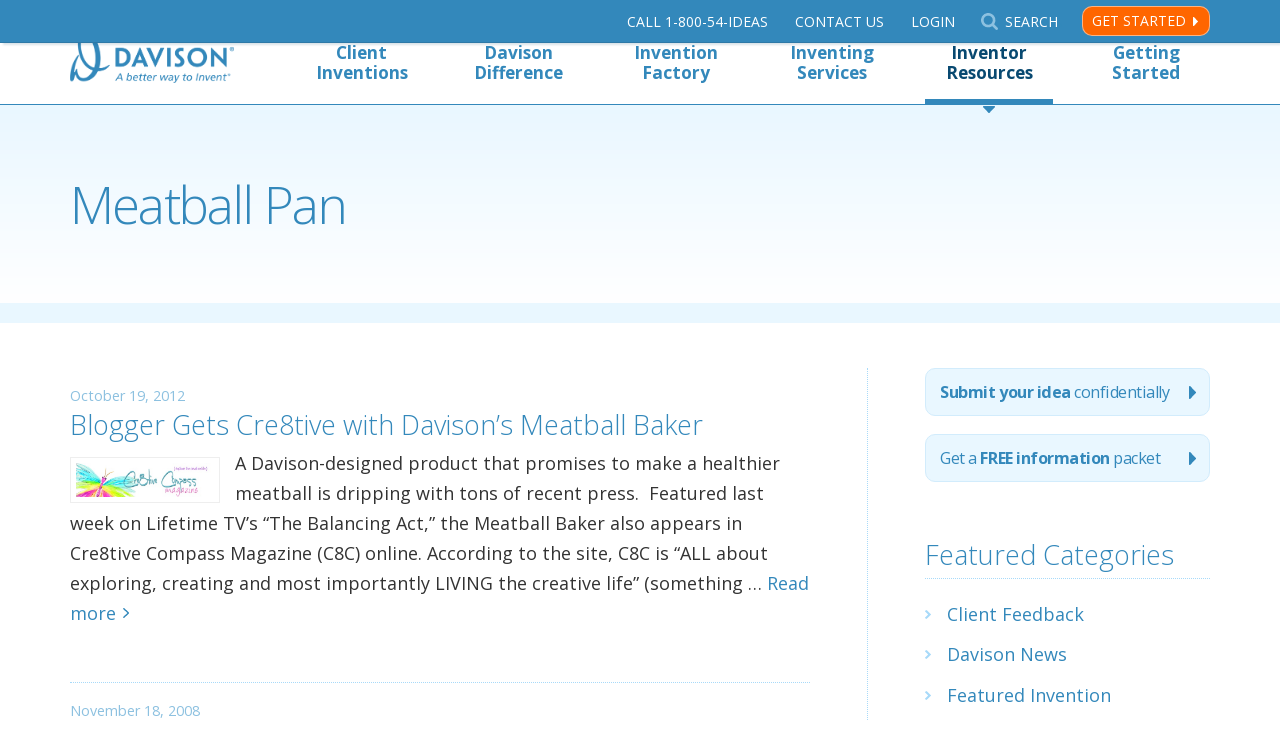

--- FILE ---
content_type: text/html; charset=UTF-8
request_url: https://www.davison.com/blog/tag/meatball-pan/
body_size: 11743
content:
<!DOCTYPE html>
<html lang="en-US">
<head>
<meta http-equiv="Content-type" content="text/html;charset=UTF-8"/>
<meta property="twitter:account_id" content="117078246"/>
<meta name="theme-color" content="#3388bb">
<meta name="viewport" content="width=device-width, initial-scale=1, maximum-scale=3">
<script async src='https://www.googletagmanager.com/gtag/js?id=G-FGKM219S06'></script>
<script>window.dataLayer=window.dataLayer||[];
function gtag(){dataLayer.push(arguments);}
gtag('js', new Date());
gtag('config', 'G-FGKM219S06');</script>
<script async src='https://www.googletagmanager.com/gtag/js?id=AW-1071613716'></script>
<script>window.dataLayer=window.dataLayer||[];
function gtag(){dataLayer.push(arguments);}
gtag('js', new Date());
gtag('config', 'AW-1071613716');</script>
<meta name='robots' content='index, follow, max-image-preview:large, max-snippet:-1, max-video-preview:-1'/>
<title>Meatball Pan Archives - Davison</title>
<meta name="description" content="Davison confidentially works with people to develop their new product ideas. The inventions have sold in Wal-Mart, Target, Lowes, Amazon and more."/>
<link rel="canonical" href="https://www.davison.com/blog/tag/meatball-pan/"/>
<meta property="og:locale" content="en_US"/>
<meta property="og:type" content="article"/>
<meta property="og:title" content="Meatball Pan Archives - Davison"/>
<meta property="og:description" content="Davison confidentially works with people to develop their new product ideas. The inventions have sold in Wal-Mart, Target, Lowes, Amazon and more."/>
<meta property="og:url" content="https://www.davison.com/blog/tag/meatball-pan/"/>
<meta property="og:site_name" content="Davison"/>
<meta name="twitter:card" content="summary_large_image"/>
<meta name="twitter:site" content="@Davison"/>
<link rel='dns-prefetch' href='//fonts.googleapis.com'/>
<link rel='dns-prefetch' href='//use.fontawesome.com'/>
<link rel='dns-prefetch' href='//www.googletagmanager.com'/>
<link rel="alternate" type="application/rss+xml" title="Davison &raquo; Feed" href="https://www.davison.com/feed/"/>
<link rel="alternate" type="application/rss+xml" title="Davison &raquo; Comments Feed" href="https://www.davison.com/comments/feed/"/>
<link rel="alternate" type="application/rss+xml" title="Davison &raquo; Meatball Pan Tag Feed" href="https://www.davison.com/blog/tag/meatball-pan/feed/"/>
<style id='wp-img-auto-sizes-contain-inline-css'>img:is([sizes=auto i],[sizes^="auto," i]){contain-intrinsic-size:3000px 1500px}</style>
<link rel="stylesheet" type="text/css" href="//www.davison.com/wp/wp-content/cache/wpfc-minified/llzgoplc/7l76.css" media="all"/>
<style id='wp-emoji-styles-inline-css'>img.wp-smiley, img.emoji{display:inline !important;border:none !important;box-shadow:none !important;height:1em !important;width:1em !important;margin:0 0.07em !important;vertical-align:-0.1em !important;background:none !important;padding:0 !important;}</style>
<link rel="stylesheet" type="text/css" href="//www.davison.com/wp/wp-content/cache/wpfc-minified/f5qtotib/7l76.css" media="all"/>
<style id='classic-theme-styles-inline-css'>.wp-block-button__link{color:#fff;background-color:#32373c;border-radius:9999px;box-shadow:none;text-decoration:none;padding:calc(.667em + 2px) calc(1.333em + 2px);font-size:1.125em}.wp-block-file__button{background:#32373c;color:#fff;text-decoration:none}</style>
<style id='global-styles-inline-css'>:root{--wp--preset--aspect-ratio--square:1;--wp--preset--aspect-ratio--4-3:4/3;--wp--preset--aspect-ratio--3-4:3/4;--wp--preset--aspect-ratio--3-2:3/2;--wp--preset--aspect-ratio--2-3:2/3;--wp--preset--aspect-ratio--16-9:16/9;--wp--preset--aspect-ratio--9-16:9/16;--wp--preset--color--black:#000000;--wp--preset--color--cyan-bluish-gray:#abb8c3;--wp--preset--color--white:#ffffff;--wp--preset--color--pale-pink:#f78da7;--wp--preset--color--vivid-red:#cf2e2e;--wp--preset--color--luminous-vivid-orange:#ff6900;--wp--preset--color--luminous-vivid-amber:#fcb900;--wp--preset--color--light-green-cyan:#7bdcb5;--wp--preset--color--vivid-green-cyan:#00d084;--wp--preset--color--pale-cyan-blue:#8ed1fc;--wp--preset--color--vivid-cyan-blue:#0693e3;--wp--preset--color--vivid-purple:#9b51e0;--wp--preset--gradient--vivid-cyan-blue-to-vivid-purple:linear-gradient(135deg,rgb(6,147,227) 0%,rgb(155,81,224) 100%);--wp--preset--gradient--light-green-cyan-to-vivid-green-cyan:linear-gradient(135deg,rgb(122,220,180) 0%,rgb(0,208,130) 100%);--wp--preset--gradient--luminous-vivid-amber-to-luminous-vivid-orange:linear-gradient(135deg,rgb(252,185,0) 0%,rgb(255,105,0) 100%);--wp--preset--gradient--luminous-vivid-orange-to-vivid-red:linear-gradient(135deg,rgb(255,105,0) 0%,rgb(207,46,46) 100%);--wp--preset--gradient--very-light-gray-to-cyan-bluish-gray:linear-gradient(135deg,rgb(238,238,238) 0%,rgb(169,184,195) 100%);--wp--preset--gradient--cool-to-warm-spectrum:linear-gradient(135deg,rgb(74,234,220) 0%,rgb(151,120,209) 20%,rgb(207,42,186) 40%,rgb(238,44,130) 60%,rgb(251,105,98) 80%,rgb(254,248,76) 100%);--wp--preset--gradient--blush-light-purple:linear-gradient(135deg,rgb(255,206,236) 0%,rgb(152,150,240) 100%);--wp--preset--gradient--blush-bordeaux:linear-gradient(135deg,rgb(254,205,165) 0%,rgb(254,45,45) 50%,rgb(107,0,62) 100%);--wp--preset--gradient--luminous-dusk:linear-gradient(135deg,rgb(255,203,112) 0%,rgb(199,81,192) 50%,rgb(65,88,208) 100%);--wp--preset--gradient--pale-ocean:linear-gradient(135deg,rgb(255,245,203) 0%,rgb(182,227,212) 50%,rgb(51,167,181) 100%);--wp--preset--gradient--electric-grass:linear-gradient(135deg,rgb(202,248,128) 0%,rgb(113,206,126) 100%);--wp--preset--gradient--midnight:linear-gradient(135deg,rgb(2,3,129) 0%,rgb(40,116,252) 100%);--wp--preset--font-size--small:13px;--wp--preset--font-size--medium:20px;--wp--preset--font-size--large:36px;--wp--preset--font-size--x-large:42px;--wp--preset--spacing--20:0.44rem;--wp--preset--spacing--30:0.67rem;--wp--preset--spacing--40:1rem;--wp--preset--spacing--50:1.5rem;--wp--preset--spacing--60:2.25rem;--wp--preset--spacing--70:3.38rem;--wp--preset--spacing--80:5.06rem;--wp--preset--shadow--natural:6px 6px 9px rgba(0, 0, 0, 0.2);--wp--preset--shadow--deep:12px 12px 50px rgba(0, 0, 0, 0.4);--wp--preset--shadow--sharp:6px 6px 0px rgba(0, 0, 0, 0.2);--wp--preset--shadow--outlined:6px 6px 0px -3px rgb(255, 255, 255), 6px 6px rgb(0, 0, 0);--wp--preset--shadow--crisp:6px 6px 0px rgb(0, 0, 0);}:where(.is-layout-flex){gap:0.5em;}:where(.is-layout-grid){gap:0.5em;}body .is-layout-flex{display:flex;}.is-layout-flex{flex-wrap:wrap;align-items:center;}.is-layout-flex > :is(*, div){margin:0;}body .is-layout-grid{display:grid;}.is-layout-grid > :is(*, div){margin:0;}:where(.wp-block-columns.is-layout-flex){gap:2em;}:where(.wp-block-columns.is-layout-grid){gap:2em;}:where(.wp-block-post-template.is-layout-flex){gap:1.25em;}:where(.wp-block-post-template.is-layout-grid){gap:1.25em;}.has-black-color{color:var(--wp--preset--color--black) !important;}.has-cyan-bluish-gray-color{color:var(--wp--preset--color--cyan-bluish-gray) !important;}.has-white-color{color:var(--wp--preset--color--white) !important;}.has-pale-pink-color{color:var(--wp--preset--color--pale-pink) !important;}.has-vivid-red-color{color:var(--wp--preset--color--vivid-red) !important;}.has-luminous-vivid-orange-color{color:var(--wp--preset--color--luminous-vivid-orange) !important;}.has-luminous-vivid-amber-color{color:var(--wp--preset--color--luminous-vivid-amber) !important;}.has-light-green-cyan-color{color:var(--wp--preset--color--light-green-cyan) !important;}.has-vivid-green-cyan-color{color:var(--wp--preset--color--vivid-green-cyan) !important;}.has-pale-cyan-blue-color{color:var(--wp--preset--color--pale-cyan-blue) !important;}.has-vivid-cyan-blue-color{color:var(--wp--preset--color--vivid-cyan-blue) !important;}.has-vivid-purple-color{color:var(--wp--preset--color--vivid-purple) !important;}.has-black-background-color{background-color:var(--wp--preset--color--black) !important;}.has-cyan-bluish-gray-background-color{background-color:var(--wp--preset--color--cyan-bluish-gray) !important;}.has-white-background-color{background-color:var(--wp--preset--color--white) !important;}.has-pale-pink-background-color{background-color:var(--wp--preset--color--pale-pink) !important;}.has-vivid-red-background-color{background-color:var(--wp--preset--color--vivid-red) !important;}.has-luminous-vivid-orange-background-color{background-color:var(--wp--preset--color--luminous-vivid-orange) !important;}.has-luminous-vivid-amber-background-color{background-color:var(--wp--preset--color--luminous-vivid-amber) !important;}.has-light-green-cyan-background-color{background-color:var(--wp--preset--color--light-green-cyan) !important;}.has-vivid-green-cyan-background-color{background-color:var(--wp--preset--color--vivid-green-cyan) !important;}.has-pale-cyan-blue-background-color{background-color:var(--wp--preset--color--pale-cyan-blue) !important;}.has-vivid-cyan-blue-background-color{background-color:var(--wp--preset--color--vivid-cyan-blue) !important;}.has-vivid-purple-background-color{background-color:var(--wp--preset--color--vivid-purple) !important;}.has-black-border-color{border-color:var(--wp--preset--color--black) !important;}.has-cyan-bluish-gray-border-color{border-color:var(--wp--preset--color--cyan-bluish-gray) !important;}.has-white-border-color{border-color:var(--wp--preset--color--white) !important;}.has-pale-pink-border-color{border-color:var(--wp--preset--color--pale-pink) !important;}.has-vivid-red-border-color{border-color:var(--wp--preset--color--vivid-red) !important;}.has-luminous-vivid-orange-border-color{border-color:var(--wp--preset--color--luminous-vivid-orange) !important;}.has-luminous-vivid-amber-border-color{border-color:var(--wp--preset--color--luminous-vivid-amber) !important;}.has-light-green-cyan-border-color{border-color:var(--wp--preset--color--light-green-cyan) !important;}.has-vivid-green-cyan-border-color{border-color:var(--wp--preset--color--vivid-green-cyan) !important;}.has-pale-cyan-blue-border-color{border-color:var(--wp--preset--color--pale-cyan-blue) !important;}.has-vivid-cyan-blue-border-color{border-color:var(--wp--preset--color--vivid-cyan-blue) !important;}.has-vivid-purple-border-color{border-color:var(--wp--preset--color--vivid-purple) !important;}.has-vivid-cyan-blue-to-vivid-purple-gradient-background{background:var(--wp--preset--gradient--vivid-cyan-blue-to-vivid-purple) !important;}.has-light-green-cyan-to-vivid-green-cyan-gradient-background{background:var(--wp--preset--gradient--light-green-cyan-to-vivid-green-cyan) !important;}.has-luminous-vivid-amber-to-luminous-vivid-orange-gradient-background{background:var(--wp--preset--gradient--luminous-vivid-amber-to-luminous-vivid-orange) !important;}.has-luminous-vivid-orange-to-vivid-red-gradient-background{background:var(--wp--preset--gradient--luminous-vivid-orange-to-vivid-red) !important;}.has-very-light-gray-to-cyan-bluish-gray-gradient-background{background:var(--wp--preset--gradient--very-light-gray-to-cyan-bluish-gray) !important;}.has-cool-to-warm-spectrum-gradient-background{background:var(--wp--preset--gradient--cool-to-warm-spectrum) !important;}.has-blush-light-purple-gradient-background{background:var(--wp--preset--gradient--blush-light-purple) !important;}.has-blush-bordeaux-gradient-background{background:var(--wp--preset--gradient--blush-bordeaux) !important;}.has-luminous-dusk-gradient-background{background:var(--wp--preset--gradient--luminous-dusk) !important;}.has-pale-ocean-gradient-background{background:var(--wp--preset--gradient--pale-ocean) !important;}.has-electric-grass-gradient-background{background:var(--wp--preset--gradient--electric-grass) !important;}.has-midnight-gradient-background{background:var(--wp--preset--gradient--midnight) !important;}.has-small-font-size{font-size:var(--wp--preset--font-size--small) !important;}.has-medium-font-size{font-size:var(--wp--preset--font-size--medium) !important;}.has-large-font-size{font-size:var(--wp--preset--font-size--large) !important;}.has-x-large-font-size{font-size:var(--wp--preset--font-size--x-large) !important;}:where(.wp-block-post-template.is-layout-flex){gap:1.25em;}:where(.wp-block-post-template.is-layout-grid){gap:1.25em;}:where(.wp-block-term-template.is-layout-flex){gap:1.25em;}:where(.wp-block-term-template.is-layout-grid){gap:1.25em;}:where(.wp-block-columns.is-layout-flex){gap:2em;}:where(.wp-block-columns.is-layout-grid){gap:2em;}:root :where(.wp-block-pullquote){font-size:1.5em;line-height:1.6;}</style>
<link rel="stylesheet" type="text/css" href="//www.davison.com/wp/wp-content/cache/wpfc-minified/dhphj23b/7l76.css" media="all"/>
<link rel='stylesheet' id='wpsr_fa_icons-css' href='https://use.fontawesome.com/releases/v6.7.2/css/all.css?ver=7.9' type='text/css' media='all'/>
<link rel="https://api.w.org/" href="https://www.davison.com/wp-json/"/><link rel="alternate" title="JSON" type="application/json" href="https://www.davison.com/wp-json/wp/v2/tags/56"/><link rel="EditURI" type="application/rsd+xml" title="RSD" href="https://www.davison.com/wp/xmlrpc.php?rsd"/>
<meta name="generator" content="Site Kit by Google 1.170.0"/><meta name="generator" content="Elementor 3.33.6; features: additional_custom_breakpoints; settings: css_print_method-external, google_font-enabled, font_display-auto">
<style>.e-con.e-parent:nth-of-type(n+4):not(.e-lazyloaded):not(.e-no-lazyload),
.e-con.e-parent:nth-of-type(n+4):not(.e-lazyloaded):not(.e-no-lazyload) *{background-image:none !important;}
@media screen and (max-height: 1024px) {
.e-con.e-parent:nth-of-type(n+3):not(.e-lazyloaded):not(.e-no-lazyload),
.e-con.e-parent:nth-of-type(n+3):not(.e-lazyloaded):not(.e-no-lazyload) *{background-image:none !important;}
}
@media screen and (max-height: 640px) {
.e-con.e-parent:nth-of-type(n+2):not(.e-lazyloaded):not(.e-no-lazyload),
.e-con.e-parent:nth-of-type(n+2):not(.e-lazyloaded):not(.e-no-lazyload) *{background-image:none !important;}
}</style>
<link rel="icon" href="https://www.davison.com/wp/wp-content/uploads/2017/08/cropped-davison_d-32x32.png" sizes="32x32"/>
<link rel="icon" href="https://www.davison.com/wp/wp-content/uploads/2017/08/cropped-davison_d-192x192.png" sizes="192x192"/>
<link rel="apple-touch-icon" href="https://www.davison.com/wp/wp-content/uploads/2017/08/cropped-davison_d-180x180.png"/>
<meta name="msapplication-TileImage" content="https://www.davison.com/wp/wp-content/uploads/2017/08/cropped-davison_d-270x270.png"/>
</head>
<body class="archive tag tag-meatball-pan tag-56 wp-custom-logo wp-theme-davison elementor-default elementor-kit-36262">
<noscript><iframe src="//www.googletagmanager.com/ns.html?id=GTM-KFCLLZ"
height="0" width="0" style="display:none;visibility:hidden"></iframe></noscript>
<div id="header" class="header">
<div id="utility" class="utility">
<div class="content-wrapper">
<div class="utility-menu">
<ul id="nav-utility" class="nav-utility"><li id="menu-item-34025" class="nav-utility-phone ga-track-link menu-item menu-item-type-custom menu-item-object-custom menu-item-34025"><a href="tel:+18005443327">Call<span> 1-800-54-Ideas</span></a></li>
<li id="menu-item-32570" class="nav-utility-contact ga-track-link menu-item menu-item-type-post_type menu-item-object-page menu-item-32570"><a href="https://www.davison.com/contact/">Contact Us</a></li>
<li id="menu-item-32569" class="nav-utility-login menu-item menu-item-type-custom menu-item-object-custom menu-item-32569"><a href="https://custdev.davison.com">Login</a></li>
<li id="menu-item-33287" class="nav-utility-search toggle-search menu-item menu-item-type-custom menu-item-object-custom menu-item-33287"><a href="#">Search</a></li>
</ul>				<a href="/submitidea.html?campaign_name=utilitynav" class="utility-menu-action ga-track-link" data-ga-label="Utility Nav - Get Started">Get Started</a>
<div class="header-search" role="search"> <form method="get" class="form searchform" action="/">  <label for="searchform" class="screen-reader-text">Search Davison</label> <input type="search" name="s" id="searchform" placeholder="Search Davison" value="" tabindex="0"> <input type="submit" value="Submit" class="button-search" tabindex="0"> </form></div></div></div></div><div id="nav-top" class="content-wrapper nav-top-wrapper">
<div class="nav-top-mobile-wrapper"> <a href="/" class="logo ir" title="Davison's Home Page"><span>Davison's Home Page</span></a> <a class="mobile-menu ir">Menu</a></div><ul id="nav" class="nav-top"><li id="menu-item-33195" class="menu-item menu-item-type-custom menu-item-object-custom menu-item-has-children menu-item-33195"><a href="#">Client Inventions</a>
<ul class="sub-menu">
<li id="menu-item-33198" class="menu-item menu-item-type-post_type menu-item-object-page menu-item-33198"><a href="https://www.davison.com/our-experience/products/consumer/" title="Samples of Consumer Products">Consumer Products</a></li>
<li id="menu-item-33196" class="menu-item menu-item-type-post_type menu-item-object-page menu-item-33196"><a href="https://www.davison.com/our-experience/products/industrial/" title="Samples of Industrial Products">Industrial Products</a></li>
<li id="menu-item-33197" class="menu-item menu-item-type-post_type menu-item-object-page menu-item-33197"><a href="https://www.davison.com/our-experience/products/apps/" title="Samples of Mobile Apps">Mobile Apps</a></li>
<li id="menu-item-33199" class="menu-item menu-item-type-post_type menu-item-object-page menu-item-33199"><a href="https://www.davison.com/our-experience/products/packaging/" title="Samples of Packaging Products">Packaging Products</a></li>
</ul>
</li>
<li id="menu-item-33175" class="menu-item menu-item-type-custom menu-item-object-custom menu-item-has-children menu-item-33175"><a href="#">Davison Difference</a>
<ul class="sub-menu">
<li id="menu-item-33176" class="menu-item menu-item-type-post_type menu-item-object-page menu-item-33176"><a href="https://www.davison.com/our-experience/about-davison/" title="About Davison">Our Story</a></li>
<li id="menu-item-33178" class="menu-item menu-item-type-post_type menu-item-object-page menu-item-33178"><a href="https://www.davison.com/our-experience/our-founder/">Meet the Founder</a></li>
<li id="menu-item-33226" class="menu-item menu-item-type-post_type menu-item-object-page menu-item-33226"><a href="https://www.davison.com/our-experience/products/">Samples of Client Inventions</a></li>
<li id="menu-item-33258" class="menu-item menu-item-type-post_type menu-item-object-page menu-item-33258"><a href="https://www.davison.com/9-step-experience/" title="Davison&#8217;s 9-Step Experience">Davison’s 9-Step Experience</a></li>
<li id="menu-item-33182" class="menu-item menu-item-type-post_type menu-item-object-page menu-item-33182"><a href="https://www.davison.com/case-studies/" title="Inventor Case Studies">Case Studies</a></li>
<li id="menu-item-33179" class="menu-item menu-item-type-post_type menu-item-object-page menu-item-33179"><a href="https://www.davison.com/our-experience/testimonials-and-reviews/" title="Testimonials Inventors and Corporations">Testimonials and Reviews</a></li>
<li id="menu-item-33225" class="menu-item menu-item-type-post_type menu-item-object-page menu-item-33225"><a href="https://www.davison.com/our-experience/history/" title="37 Years of History about Davison">37 Years of History</a></li>
<li id="menu-item-33227" class="menu-item menu-item-type-post_type menu-item-object-page menu-item-33227"><a href="https://www.davison.com/our-experience/awards/">Awards</a></li>
</ul>
</li>
<li id="menu-item-33232" class="menu-item menu-item-type-custom menu-item-object-custom menu-item-has-children menu-item-33232"><a href="#">Invention Factory</a>
<ul class="sub-menu">
<li id="menu-item-33192" class="menu-item menu-item-type-post_type menu-item-object-page menu-item-33192"><a href="https://www.davison.com/our-experience/factory/">Invention Factory Photos</a></li>
<li id="menu-item-33191" class="menu-item menu-item-type-post_type menu-item-object-page menu-item-33191"><a href="https://www.davison.com/webisodes/" title="Dare to Invent® TV Show">Dare to Invent<sup>®</sup> TV Show</a></li>
<li id="menu-item-40508" class="menu-item menu-item-type-post_type menu-item-object-page menu-item-40508"><a href="https://www.davison.com/our-experience/factory/schedule-tour/">Tour our Invention Factory</a></li>
</ul>
</li>
<li id="menu-item-33183" class="menu-item menu-item-type-custom menu-item-object-custom menu-item-has-children menu-item-33183"><a href="#">Inventing Services</a>
<ul class="sub-menu">
<li id="menu-item-33749" class="menu-item menu-item-type-post_type menu-item-object-page menu-item-33749"><a href="https://www.davison.com/inventing-services/inventors/" title="Services for Inventors">For Inventors</a></li>
<li id="menu-item-33748" class="menu-item menu-item-type-post_type menu-item-object-page menu-item-33748"><a href="https://www.davison.com/inventing-services/corporations/" title="Services for Corporations">For Corporations</a></li>
</ul>
</li>
<li id="menu-item-33180" class="menu-item menu-item-type-custom menu-item-object-custom menu-item-has-children menu-item-33180 current-menu-item"><a href="#">Inventor Resources</a>
<ul class="sub-menu">
<li id="menu-item-35361" class="menu-item menu-item-type-post_type menu-item-object-page menu-item-35361"><a href="https://www.davison.com/resources/">Resource Channel</a></li>
<li id="menu-item-35360" class="menu-item menu-item-type-custom menu-item-object-custom menu-item-35360"><a href="/audio">Audio Blog</a></li>
<li id="menu-item-35362" class="menu-item menu-item-type-custom menu-item-object-custom menu-item-35362"><a href="/infographics">Infographics</a></li>
<li id="menu-item-33189" class="menu-item menu-item-type-post_type menu-item-object-page menu-item-33189 current-menu-item"><a href="https://www.davison.com/blog/" title="Davison&#8217;s Company Blog">Blog</a></li>
<li id="menu-item-33190" class="menu-item menu-item-type-post_type menu-item-object-page menu-item-33190"><a href="https://www.davison.com/news/" title="News about Davison">Newsroom</a></li>
<li id="menu-item-33181" class="menu-item menu-item-type-post_type menu-item-object-page menu-item-33181"><a href="https://www.davison.com/helpful-hints/questions-and-myths/" title="Questions and Myths">FAQ and Myths</a></li>
</ul>
</li>
<li id="menu-item-33662" class="menu-item menu-item-type-custom menu-item-object-custom menu-item-has-children menu-item-33662"><a href="#">Getting Started</a>
<ul class="sub-menu">
<li id="menu-item-33663" class="menu-item menu-item-type-custom menu-item-object-custom menu-item-33663"><a href="/submitidea.html?campaign_name=topnav">Submit your idea securely</a></li>
<li id="menu-item-33664" class="menu-item menu-item-type-custom menu-item-object-custom menu-item-33664"><a href="/free_information.html?campaign_name=topnav">Get our free information packet</a></li>
<li id="menu-item-33665" class="menu-item menu-item-type-post_type menu-item-object-page menu-item-33665"><a href="https://www.davison.com/get-started/pursuing-your-idea/" title="Pursing your Idea">Pursuing Your Idea</a></li>
<li id="menu-item-33666" class="menu-item menu-item-type-post_type menu-item-object-page menu-item-33666"><a href="https://www.davison.com/get-started/trust-davison/">Trust Davison</a></li>
<li id="menu-item-33673" class="menu-item menu-item-type-post_type menu-item-object-page menu-item-33673"><a href="https://www.davison.com/inventing-services/idea-protection/" title="Idea Protection">How we protect your idea</a></li>
<li id="menu-item-33669" class="menu-item menu-item-type-post_type menu-item-object-page menu-item-33669"><a href="https://www.davison.com/get-started/have-a-patent/">Have a Patent?</a></li>
<li id="menu-item-33668" class="menu-item menu-item-type-post_type menu-item-object-page menu-item-33668"><a href="https://www.davison.com/get-started/need-patent-idea/">Need a Patent?</a></li>
<li id="menu-item-41089" class="menu-item menu-item-type-post_type menu-item-object-page menu-item-41089"><a href="https://www.davison.com/get-started/patents/">Patent an Invention</a></li>
</ul>
</li>
<li id="menu-item-33951" class="hidden-md-up menu-item menu-item-type-post_type menu-item-object-page menu-item-33951"><a href="https://www.davison.com/contact/" title="Contact or call Davison">Contact Davison</a></li>
<li id="menu-item-33952" class="hidden-md-up noborder menu-item menu-item-type-custom menu-item-object-custom menu-item-33952"><a href="https://customer2.davison.com/" title="Login to your secure portal">Login</a></li>
</ul></div></div><div class="masthead">
<div class="content-wrapper"> <h1>Meatball Pan</h1></div></div><main class="main">
<div class="content">
<div class="post archive-listing" id="post-10799" class="post-10799 post type-post status-publish format-standard hentry category-dare-to-invent category-product-news category-the-balancing-act tag-chicago-metallic tag-grease-free-cooking tag-meatball-baker tag-meatball-pan tag-pinterest-contest tag-roasting-pan tag-round-meatballs tag-win-a-meatball-baker">
<div class="post-info"> <span class="post-date" title="Date">October 19, 2012</span> <span class="post-edit"></span></div><h2><a href="https://www.davison.com/blog/blogger-gets-cre8tive-with-davisons-meatball-baker/" rel="bookmark" title="Blogger Gets Cre8tive with Davison’s Meatball Baker">
Blogger Gets Cre8tive with Davison’s Meatball Baker
</a></h2>
<div class="entry excerpt"> <a href="https://www.davison.com/blog/blogger-gets-cre8tive-with-davisons-meatball-baker/" class="thumbnail" title="Blogger Gets Cre8tive with Davison’s Meatball Baker"><img src="https://www.davison.com/wp/wp-content/uploads/2012/10/creative-compass-magazine.jpg" alt="Blogger Gets Cre8tive with Davison’s Meatball Baker" width="150" class="photo alignleft"/></a> <a href="https://www.davison.com/blog/blogger-gets-cre8tive-with-davisons-meatball-baker/" rel="bookmark" title="Blogger Gets Cre8tive with Davison’s Meatball Baker"> <p>A Davison-designed product that promises to make a healthier meatball is dripping with tons of recent press.  Featured last week on Lifetime TV’s “The Balancing Act,” the Meatball Baker also appears in Cre8tive Compass Magazine (C8C) online. According to the site, C8C is “ALL about exploring, creating and most importantly LIVING the creative life” (something &#8230;</p> <span class="read-more">Read more</span> </a></div></div><div class="post archive-listing" id="post-20288" class="post-20288 post type-post status-publish format-standard hentry category-product-news tag-meatball-pan">
<div class="post-info"> <span class="post-date" title="Date">November 18, 2008</span> <span class="post-edit"></span></div><h2><a href="https://www.davison.com/blog/meatball-pan-qvc/" rel="bookmark" title="Meatball Pan going to QVC!">
Meatball Pan going to QVC!
</a></h2>
<div class="entry excerpt"> <a href="https://www.davison.com/blog/meatball-pan-qvc/" class="thumbnail" title="Meatball Pan going to QVC!"><img src="https://www.davison.com/wp/wp-content/uploads/2008/11/meatball-cooker-rindfuss-cs-300x228.jpg" alt="Meatball Pan going to QVC!" width="150" class="photo alignleft"/></a> <a href="https://www.davison.com/blog/meatball-pan-qvc/" rel="bookmark" title="Meatball Pan going to QVC!"> <p>Christmas has come early for Davison, the Meatball Pan will be a major feature on QVC’s Housewares Show in 2009, they placed an order for 7200 units.</p> <span class="read-more">Read more</span> </a></div></div></div><div class="sidebar">
<div class="side-submit-links"> <a href="/submitidea.html?type=sidebar" class="side-button ga-track-link" id="sidebar-button-submit-idea" title="Submit your idea"><b>Submit your idea</b> <span>confidentially</span> </a> <a href="/free_information.html?type=sidebar" class="side-button ga-track-link" id="sidebar-button-idea-guide" title="Free information packet for submitting a product invention idea">Get <span>a</span> <b>FREE information</b> <span>packet</span> </a></div><div class="side-element chevron-list"><h2 class="title">Featured Categories</h2><ul><li><a href="https://www.davison.com/blog/category/client-feedback/">Client Feedback</a></li><li><a href="https://www.davison.com/blog/category/davison-news/">Davison News</a></li><li><a href="https://www.davison.com/blog/category/featured-invention/">Featured Invention</a></li><li><a href="https://www.davison.com/blog/category/inventing-advice/">Inventing Advice</a></li><li><a href="https://www.davison.com/blog/category/inventor-stories/">Inventor Stories</a></li><li><a href="https://www.davison.com/blog/category/product-news/">Product News</a></li></ul></div><div class="side-element chevron-list"> <h2 class="title">Recent Posts</h2> <ul> <li> <a href="https://www.davison.com/blog/the-patent-process-a-timeline-for-patenting/">The Patent Process: A Timeline For Patenting</a> </li> <li> <a href="https://www.davison.com/blog/davisons-top-5-holiday-helpers/">Davison&#8217;s Top 5 Holiday Helpers</a> </li> <li> <a href="https://www.davison.com/blog/reinventing-the-us-presidential-voting-process/">Reinventing Voting In The U.S.</a> </li> <li> <a href="https://www.davison.com/blog/invent-the-future/">Invent the Future</a> </li> <li> <a href="https://www.davison.com/blog/the-original-female-influencers/">The Original Female Influencers</a> </li> <li> <a href="https://www.davison.com/blog/the-global-history-of-patents/">The Global History of Patents</a> </li> <li> <a href="https://www.davison.com/blog/evolving-inventions-reinventing-the-already-invented/">Evolving Inventions: Reinventing the Already Invented</a> </li> <li> <a href="https://www.davison.com/blog/inventing-fundamentals-part-1-the-building-blocks/">Inventing Fundamentals, Part 1: The Building Blocks</a> </li> <li> <a href="https://www.davison.com/blog/virtual-reality-and-the-future-of-invention/">Virtual Reality and the Future of Invention</a> </li> <li> <a href="https://www.davison.com/blog/when-should-i-promote-my-product-on-social-media/">When Should I Promote My Product on Social Media?</a> </li> </ul></div><div class="side-element chevron-list"><h2 class="title">Tags</h2><div class="tagcloud"><a href="https://www.davison.com/blog/tag/client-feedback/" class="tag-cloud-link tag-link-67 tag-link-position-1" style="font-size: 8.6021505376344pt;" aria-label="Client Feedback (19 items)">Client Feedback</a> <a href="https://www.davison.com/blog/tag/dare-to-invent/" class="tag-cloud-link tag-link-200 tag-link-position-2" style="font-size: 10.10752688172pt;" aria-label="Dare to Invent (24 items)">Dare to Invent</a> <a href="https://www.davison.com/blog/tag/davison/" class="tag-cloud-link tag-link-13 tag-link-position-3" style="font-size: 17.784946236559pt;" aria-label="davison (81 items)">davison</a> <a href="https://www.davison.com/blog/tag/davison-inventions/" class="tag-cloud-link tag-link-33 tag-link-position-4" style="font-size: 20.494623655914pt;" aria-label="Davison inventions (123 items)">Davison inventions</a> <a href="https://www.davison.com/blog/tag/davison-inventors/" class="tag-cloud-link tag-link-187 tag-link-position-5" style="font-size: 11.462365591398pt;" aria-label="Davison Inventors (30 items)">Davison Inventors</a> <a href="https://www.davison.com/blog/tag/davison-news/" class="tag-cloud-link tag-link-25 tag-link-position-6" style="font-size: 22pt;" aria-label="Davison News (154 items)">Davison News</a> <a href="https://www.davison.com/blog/tag/davison-products/" class="tag-cloud-link tag-link-52 tag-link-position-7" style="font-size: 19.89247311828pt;" aria-label="Davison Products (111 items)">Davison Products</a> <a href="https://www.davison.com/blog/tag/george-davison/" class="tag-cloud-link tag-link-97 tag-link-position-8" style="font-size: 18.838709677419pt;" aria-label="George Davison (94 items)">George Davison</a> <a href="https://www.davison.com/blog/tag/hugs-pet-products/" class="tag-cloud-link tag-link-126 tag-link-position-9" style="font-size: 15.677419354839pt;" aria-label="hugs pet products (58 items)">hugs pet products</a> <a href="https://www.davison.com/blog/tag/idea/" class="tag-cloud-link tag-link-443 tag-link-position-10" style="font-size: 11.311827956989pt;" aria-label="idea (29 items)">idea</a> <a href="https://www.davison.com/blog/tag/innovation/" class="tag-cloud-link tag-link-72 tag-link-position-11" style="font-size: 17.634408602151pt;" aria-label="innovation (79 items)">innovation</a> <a href="https://www.davison.com/blog/tag/inventing/" class="tag-cloud-link tag-link-60 tag-link-position-12" style="font-size: 12.516129032258pt;" aria-label="inventing (35 items)">inventing</a> <a href="https://www.davison.com/blog/tag/inventing-advice/" class="tag-cloud-link tag-link-61 tag-link-position-13" style="font-size: 12.215053763441pt;" aria-label="Inventing Advice (34 items)">Inventing Advice</a> <a href="https://www.davison.com/blog/tag/invention/" class="tag-cloud-link tag-link-8 tag-link-position-14" style="font-size: 20.94623655914pt;" aria-label="invention (130 items)">invention</a> <a href="https://www.davison.com/blog/tag/invention-factory/" class="tag-cloud-link tag-link-330 tag-link-position-15" style="font-size: 18.688172043011pt;" aria-label="Invention Factory (93 items)">Invention Factory</a> <a href="https://www.davison.com/blog/tag/invention-idea/" class="tag-cloud-link tag-link-73 tag-link-position-16" style="font-size: 9.8064516129032pt;" aria-label="Invention Idea (23 items)">Invention Idea</a> <a href="https://www.davison.com/blog/tag/inventions/" class="tag-cloud-link tag-link-94 tag-link-position-17" style="font-size: 18.086021505376pt;" aria-label="Inventions (85 items)">Inventions</a> <a href="https://www.davison.com/blog/tag/inventor/" class="tag-cloud-link tag-link-74 tag-link-position-18" style="font-size: 13.870967741935pt;" aria-label="inventor (44 items)">inventor</a> <a href="https://www.davison.com/blog/tag/inventors/" class="tag-cloud-link tag-link-88 tag-link-position-19" style="font-size: 12.064516129032pt;" aria-label="inventors (33 items)">inventors</a> <a href="https://www.davison.com/blog/tag/love-cooking-company/" class="tag-cloud-link tag-link-1439 tag-link-position-20" style="font-size: 9.8064516129032pt;" aria-label="Love Cooking Company (23 items)">Love Cooking Company</a> <a href="https://www.davison.com/blog/tag/new-product/" class="tag-cloud-link tag-link-78 tag-link-position-21" style="font-size: 10.559139784946pt;" aria-label="new product (26 items)">new product</a> <a href="https://www.davison.com/blog/tag/new-product-news/" class="tag-cloud-link tag-link-91 tag-link-position-22" style="font-size: 8pt;" aria-label="New Product News (17 items)">New Product News</a> <a href="https://www.davison.com/blog/tag/package-design/" class="tag-cloud-link tag-link-79 tag-link-position-23" style="font-size: 8.3010752688172pt;" aria-label="package design (18 items)">package design</a> <a href="https://www.davison.com/blog/tag/packaging-design/" class="tag-cloud-link tag-link-30 tag-link-position-24" style="font-size: 8.3010752688172pt;" aria-label="packaging design (18 items)">packaging design</a> <a href="https://www.davison.com/blog/tag/patent/" class="tag-cloud-link tag-link-417 tag-link-position-25" style="font-size: 11.010752688172pt;" aria-label="patent (28 items)">patent</a> <a href="https://www.davison.com/blog/tag/patents-2/" class="tag-cloud-link tag-link-714 tag-link-position-26" style="font-size: 11.462365591398pt;" aria-label="patents (30 items)">patents</a> <a href="https://www.davison.com/blog/tag/pet-invention/" class="tag-cloud-link tag-link-81 tag-link-position-27" style="font-size: 11.010752688172pt;" aria-label="pet invention (28 items)">pet invention</a> <a href="https://www.davison.com/blog/tag/product-development/" class="tag-cloud-link tag-link-63 tag-link-position-28" style="font-size: 10.10752688172pt;" aria-label="product development (24 items)">product development</a> <a href="https://www.davison.com/blog/tag/product-news/" class="tag-cloud-link tag-link-55 tag-link-position-29" style="font-size: 17.333333333333pt;" aria-label="Product News (74 items)">Product News</a> <a href="https://www.davison.com/blog/tag/qvc/" class="tag-cloud-link tag-link-112 tag-link-position-30" style="font-size: 11.311827956989pt;" aria-label="QVC (29 items)">QVC</a></div></div><div class="side-element chevron-list"><h2 class="title">Archives</h2> <label class="screen-reader-text" for="archives-dropdown-3">Archives</label> <select id="archives-dropdown-3" name="archive-dropdown"> <option value="">Select Month</option> <option value='https://www.davison.com/blog/2025/01/'> January 2025 </option> <option value='https://www.davison.com/blog/2021/12/'> December 2021 </option> <option value='https://www.davison.com/blog/2020/09/'> September 2020 </option> <option value='https://www.davison.com/blog/2020/06/'> June 2020 </option> <option value='https://www.davison.com/blog/2020/04/'> April 2020 </option> <option value='https://www.davison.com/blog/2019/09/'> September 2019 </option> <option value='https://www.davison.com/blog/2019/07/'> July 2019 </option> <option value='https://www.davison.com/blog/2019/04/'> April 2019 </option> <option value='https://www.davison.com/blog/2019/03/'> March 2019 </option> <option value='https://www.davison.com/blog/2019/02/'> February 2019 </option> <option value='https://www.davison.com/blog/2018/12/'> December 2018 </option> <option value='https://www.davison.com/blog/2018/11/'> November 2018 </option> <option value='https://www.davison.com/blog/2018/10/'> October 2018 </option> <option value='https://www.davison.com/blog/2018/07/'> July 2018 </option> <option value='https://www.davison.com/blog/2018/06/'> June 2018 </option> <option value='https://www.davison.com/blog/2018/05/'> May 2018 </option> <option value='https://www.davison.com/blog/2018/04/'> April 2018 </option> <option value='https://www.davison.com/blog/2018/03/'> March 2018 </option> <option value='https://www.davison.com/blog/2018/02/'> February 2018 </option> <option value='https://www.davison.com/blog/2018/01/'> January 2018 </option> <option value='https://www.davison.com/blog/2017/12/'> December 2017 </option> <option value='https://www.davison.com/blog/2017/11/'> November 2017 </option> <option value='https://www.davison.com/blog/2017/10/'> October 2017 </option> <option value='https://www.davison.com/blog/2017/09/'> September 2017 </option> <option value='https://www.davison.com/blog/2017/08/'> August 2017 </option> <option value='https://www.davison.com/blog/2017/07/'> July 2017 </option> <option value='https://www.davison.com/blog/2017/06/'> June 2017 </option> <option value='https://www.davison.com/blog/2017/05/'> May 2017 </option> <option value='https://www.davison.com/blog/2017/04/'> April 2017 </option> <option value='https://www.davison.com/blog/2017/03/'> March 2017 </option> <option value='https://www.davison.com/blog/2017/02/'> February 2017 </option> <option value='https://www.davison.com/blog/2017/01/'> January 2017 </option> <option value='https://www.davison.com/blog/2016/12/'> December 2016 </option> <option value='https://www.davison.com/blog/2016/11/'> November 2016 </option> <option value='https://www.davison.com/blog/2016/10/'> October 2016 </option> <option value='https://www.davison.com/blog/2016/09/'> September 2016 </option> <option value='https://www.davison.com/blog/2016/08/'> August 2016 </option> <option value='https://www.davison.com/blog/2016/07/'> July 2016 </option> <option value='https://www.davison.com/blog/2016/06/'> June 2016 </option> <option value='https://www.davison.com/blog/2016/05/'> May 2016 </option> <option value='https://www.davison.com/blog/2016/04/'> April 2016 </option> <option value='https://www.davison.com/blog/2016/03/'> March 2016 </option> <option value='https://www.davison.com/blog/2016/02/'> February 2016 </option> <option value='https://www.davison.com/blog/2016/01/'> January 2016 </option> <option value='https://www.davison.com/blog/2015/12/'> December 2015 </option> <option value='https://www.davison.com/blog/2015/11/'> November 2015 </option> <option value='https://www.davison.com/blog/2015/10/'> October 2015 </option> <option value='https://www.davison.com/blog/2015/09/'> September 2015 </option> <option value='https://www.davison.com/blog/2015/08/'> August 2015 </option> <option value='https://www.davison.com/blog/2015/07/'> July 2015 </option> <option value='https://www.davison.com/blog/2015/06/'> June 2015 </option> <option value='https://www.davison.com/blog/2015/05/'> May 2015 </option> <option value='https://www.davison.com/blog/2015/04/'> April 2015 </option> <option value='https://www.davison.com/blog/2015/03/'> March 2015 </option> <option value='https://www.davison.com/blog/2015/02/'> February 2015 </option> <option value='https://www.davison.com/blog/2015/01/'> January 2015 </option> <option value='https://www.davison.com/blog/2014/12/'> December 2014 </option> <option value='https://www.davison.com/blog/2014/11/'> November 2014 </option> <option value='https://www.davison.com/blog/2014/10/'> October 2014 </option> <option value='https://www.davison.com/blog/2014/08/'> August 2014 </option> <option value='https://www.davison.com/blog/2014/07/'> July 2014 </option> <option value='https://www.davison.com/blog/2014/06/'> June 2014 </option> <option value='https://www.davison.com/blog/2014/05/'> May 2014 </option> <option value='https://www.davison.com/blog/2014/04/'> April 2014 </option> <option value='https://www.davison.com/blog/2014/03/'> March 2014 </option> <option value='https://www.davison.com/blog/2014/02/'> February 2014 </option> <option value='https://www.davison.com/blog/2014/01/'> January 2014 </option> <option value='https://www.davison.com/blog/2013/12/'> December 2013 </option> <option value='https://www.davison.com/blog/2013/11/'> November 2013 </option> <option value='https://www.davison.com/blog/2013/10/'> October 2013 </option> <option value='https://www.davison.com/blog/2013/09/'> September 2013 </option> <option value='https://www.davison.com/blog/2013/08/'> August 2013 </option> <option value='https://www.davison.com/blog/2013/07/'> July 2013 </option> <option value='https://www.davison.com/blog/2013/06/'> June 2013 </option> <option value='https://www.davison.com/blog/2013/05/'> May 2013 </option> <option value='https://www.davison.com/blog/2013/04/'> April 2013 </option> <option value='https://www.davison.com/blog/2013/03/'> March 2013 </option> <option value='https://www.davison.com/blog/2013/02/'> February 2013 </option> <option value='https://www.davison.com/blog/2013/01/'> January 2013 </option> <option value='https://www.davison.com/blog/2012/12/'> December 2012 </option> <option value='https://www.davison.com/blog/2012/11/'> November 2012 </option> <option value='https://www.davison.com/blog/2012/10/'> October 2012 </option> <option value='https://www.davison.com/blog/2012/09/'> September 2012 </option> <option value='https://www.davison.com/blog/2012/08/'> August 2012 </option> <option value='https://www.davison.com/blog/2012/07/'> July 2012 </option> <option value='https://www.davison.com/blog/2012/06/'> June 2012 </option> <option value='https://www.davison.com/blog/2012/05/'> May 2012 </option> <option value='https://www.davison.com/blog/2012/04/'> April 2012 </option> <option value='https://www.davison.com/blog/2012/03/'> March 2012 </option> <option value='https://www.davison.com/blog/2012/02/'> February 2012 </option> <option value='https://www.davison.com/blog/2012/01/'> January 2012 </option> <option value='https://www.davison.com/blog/2011/12/'> December 2011 </option> <option value='https://www.davison.com/blog/2011/11/'> November 2011 </option> <option value='https://www.davison.com/blog/2011/10/'> October 2011 </option> <option value='https://www.davison.com/blog/2011/09/'> September 2011 </option> <option value='https://www.davison.com/blog/2011/08/'> August 2011 </option> <option value='https://www.davison.com/blog/2011/07/'> July 2011 </option> <option value='https://www.davison.com/blog/2011/06/'> June 2011 </option> <option value='https://www.davison.com/blog/2011/05/'> May 2011 </option> <option value='https://www.davison.com/blog/2011/04/'> April 2011 </option> <option value='https://www.davison.com/blog/2011/03/'> March 2011 </option> <option value='https://www.davison.com/blog/2011/02/'> February 2011 </option> <option value='https://www.davison.com/blog/2011/01/'> January 2011 </option> <option value='https://www.davison.com/blog/2010/12/'> December 2010 </option> <option value='https://www.davison.com/blog/2010/11/'> November 2010 </option> <option value='https://www.davison.com/blog/2010/10/'> October 2010 </option> <option value='https://www.davison.com/blog/2010/09/'> September 2010 </option> <option value='https://www.davison.com/blog/2010/08/'> August 2010 </option> <option value='https://www.davison.com/blog/2010/07/'> July 2010 </option> <option value='https://www.davison.com/blog/2010/06/'> June 2010 </option> <option value='https://www.davison.com/blog/2010/05/'> May 2010 </option> <option value='https://www.davison.com/blog/2010/04/'> April 2010 </option> <option value='https://www.davison.com/blog/2010/03/'> March 2010 </option> <option value='https://www.davison.com/blog/2010/02/'> February 2010 </option> <option value='https://www.davison.com/blog/2010/01/'> January 2010 </option> <option value='https://www.davison.com/blog/2009/12/'> December 2009 </option> <option value='https://www.davison.com/blog/2009/11/'> November 2009 </option> <option value='https://www.davison.com/blog/2009/10/'> October 2009 </option> <option value='https://www.davison.com/blog/2009/09/'> September 2009 </option> <option value='https://www.davison.com/blog/2009/07/'> July 2009 </option> <option value='https://www.davison.com/blog/2009/06/'> June 2009 </option> <option value='https://www.davison.com/blog/2009/05/'> May 2009 </option> <option value='https://www.davison.com/blog/2009/04/'> April 2009 </option> <option value='https://www.davison.com/blog/2009/03/'> March 2009 </option> <option value='https://www.davison.com/blog/2009/02/'> February 2009 </option> <option value='https://www.davison.com/blog/2009/01/'> January 2009 </option> <option value='https://www.davison.com/blog/2008/12/'> December 2008 </option> <option value='https://www.davison.com/blog/2008/11/'> November 2008 </option> <option value='https://www.davison.com/blog/2008/09/'> September 2008 </option> <option value='https://www.davison.com/blog/2008/08/'> August 2008 </option> <option value='https://www.davison.com/blog/2008/05/'> May 2008 </option> <option value='https://www.davison.com/blog/2008/04/'> April 2008 </option> <option value='https://www.davison.com/blog/2008/02/'> February 2008 </option> <option value='https://www.davison.com/blog/2008/01/'> January 2008 </option> <option value='https://www.davison.com/blog/2007/12/'> December 2007 </option> <option value='https://www.davison.com/blog/2007/08/'> August 2007 </option> <option value='https://www.davison.com/blog/2007/05/'> May 2007 </option> <option value='https://www.davison.com/blog/2007/03/'> March 2007 </option> <option value='https://www.davison.com/blog/2006/12/'> December 2006 </option> <option value='https://www.davison.com/blog/2006/11/'> November 2006 </option> <option value='https://www.davison.com/blog/2006/09/'> September 2006 </option> <option value='https://www.davison.com/blog/2006/08/'> August 2006 </option> <option value='https://www.davison.com/blog/2006/06/'> June 2006 </option> <option value='https://www.davison.com/blog/2006/05/'> May 2006 </option> <option value='https://www.davison.com/blog/2006/04/'> April 2006 </option> <option value='https://www.davison.com/blog/2006/03/'> March 2006 </option> <option value='https://www.davison.com/blog/2006/02/'> February 2006 </option> <option value='https://www.davison.com/blog/2006/01/'> January 2006 </option> </select></div><div class="side-element"> <a href="https://www.davison.com/feed/" class="rss-feed">RSS</a></div></div></main>
<div class="footer">
<div class="content-wrapper">
<div class="social-search">
<ul id="menu-social-media" class="social-nav"><li id="menu-item-34630" class="facebook ga-track-link menu-item menu-item-type-custom menu-item-object-custom menu-item-34630"><a target="_blank" rel="nofollow" href="https://www.facebook.com/DavisonInvent/">Facebook</a></li>
<li id="menu-item-34631" class="linkedin ga-track-link menu-item menu-item-type-custom menu-item-object-custom menu-item-34631"><a target="_blank" rel="nofollow" href="https://www.linkedin.com/company/davison/">LinkedIn</a></li>
<li id="menu-item-34632" class="twitter ga-track-link menu-item menu-item-type-custom menu-item-object-custom menu-item-34632"><a target="_blank" rel="nofollow" href="https://x.com/Davison">X</a></li>
<li id="menu-item-34633" class="instagram ga-track-link menu-item menu-item-type-custom menu-item-object-custom menu-item-34633"><a target="_blank" rel="nofollow" href="https://www.instagram.com/davison_invent/">Instagram</a></li>
</ul>            <div class="footer-search"> <form method="get" class="form searchform" action="/">  <label for="searchform" class="screen-reader-text">Search Davison</label> <input type="search" name="s" id="searchform" placeholder="Search Davison" value="" tabindex="0"> <input type="submit" value="Submit" class="button-search" tabindex="0"> </form></div></div><ul id="menu-footer-menu-1-g" class="footer-nav"><li id="menu-item-33794" class="menu-item menu-item-type-post_type menu-item-object-page menu-item-33794"><a href="https://www.davison.com/our-experience/products/" title="Samples of Client Inventions">Client Inventions</a></li>
<li id="menu-item-32704" class="menu-item menu-item-type-post_type menu-item-object-page menu-item-32704"><a href="https://www.davison.com/our-experience/about-davison/" title="About Davison">Davison Difference</a></li>
<li id="menu-item-32705" class="menu-item menu-item-type-post_type menu-item-object-page menu-item-32705"><a href="https://www.davison.com/our-experience/factory/" title="Davison&#8217;s Invention Factory">Invention Factory</a></li>
<li id="menu-item-34628" class="menu-item menu-item-type-post_type menu-item-object-page menu-item-34628"><a href="https://www.davison.com/inventing-services/inventors/" title="Inventing services for corporations and inventors">Inventing Services</a></li>
<li id="menu-item-33793" class="menu-item menu-item-type-post_type menu-item-object-page menu-item-33793 current-menu-item"><a href="https://www.davison.com/blog/" title="Resources for Inventors">Inventor Resources</a></li>
<li id="menu-item-33071" class="ga-track-link menu-item menu-item-type-custom menu-item-object-custom menu-item-33071"><a href="/submitidea.html?campaign_name=footer" title="Get started with Davison">Get Started</a></li>
<li id="menu-item-33949" class="menu-item menu-item-type-post_type menu-item-object-page menu-item-33949"><a href="https://www.davison.com/contact/" title="Contact Davison">Contact Us</a></li>
</ul>
<div class="legal">
Depiction of any trademarks/logos does not represent endorsement of Davison, its services, or products by the trademark owner.<br/>
<div class="copyright">&copy; MMXXVI Davison</div></div></div></div><script>!function(f,b,e,v,n,t,s){if(f.fbq)return;n=f.fbq=function(){n.callMethod?
n.callMethod.apply(n,arguments):n.queue.push(arguments)};if(!f._fbq)f._fbq=n;
n.push=n;n.loaded=!0;n.version='2.0';n.queue=[];t=b.createElement(e);t.async=!0;
t.src=v;s=b.getElementsByTagName(e)[0];s.parentNode.insertBefore(t,s)}(window,
document,'script','//connect.facebook.net/en_US/fbevents.js');
fbq('init', '224454804562095');
fbq('track', "PageView");</script>
<noscript><img height="1" width="1" style="display:none" src="https://www.facebook.com/tr?id=224454804562095&ev=PageView&noscript=1"/></noscript>
<noscript>
<img height="1" width="1" style="display:none;" alt="" src="https://www.googleadservices.com/pagead/conversion/1071613716/?label=pJMJCIXHtAIQlI7-_gM&amp;guid=ON&amp;script=0"/>
</noscript>
<script id="wp-emoji-settings" type="application/json">{"baseUrl":"https://s.w.org/images/core/emoji/17.0.2/72x72/","ext":".png","svgUrl":"https://s.w.org/images/core/emoji/17.0.2/svg/","svgExt":".svg","source":{"concatemoji":"https://www.davison.com/wp/wp-includes/js/wp-emoji-release.min.js?ver=c067009c71f26d926afbe9103f1d1983"}}</script>
<noscript id="wpfc-google-fonts"><link rel='stylesheet' id='davison-google-fonts-css' href='https://fonts.googleapis.com/css?family=Open+Sans%3A300%2C400%2C400i%2C600%2C700%2C700i&#038;ver=c067009c71f26d926afbe9103f1d1983' type='text/css' media='all'/>
</noscript>
<script>var google_conversion_id=1071613716;
var google_conversion_language="en";
var google_conversion_format="3";
var google_conversion_color="666666";
var google_conversion_label="pJMJCIXHtAIQlI7-_gM";
var google_conversion_value=0;</script>
<script id="wpsr_main_js-js-extra">var wp_socializer={"ajax_url":"https://www.davison.com/wp/wp-admin/admin-ajax.php"};
//# sourceURL=wpsr_main_js-js-extra</script>
<script src='https://apxl.io/script.js?id=27692b3f-6955-4a94-82ff-089689b13b3a'></script>
<script>(( dropdownId)=> {
const dropdown=document.getElementById(dropdownId);
function onSelectChange(){
setTimeout(()=> {
if('escape'===dropdown.dataset.lastkey){
return;
}
if(dropdown.value){
document.location.href=dropdown.value;
}}, 250);
}
function onKeyUp(event){
if('Escape'===event.key){
dropdown.dataset.lastkey='escape';
}else{
delete dropdown.dataset.lastkey;
}}
function onClick(){
delete dropdown.dataset.lastkey;
}
dropdown.addEventListener('keyup', onKeyUp);
dropdown.addEventListener('click', onClick);
dropdown.addEventListener('change', onSelectChange);
})("archives-dropdown-3");
//# sourceURL=WP_Widget_Archives%3A%3Awidget</script>
<script src="https://www.googleadservices.com/pagead/conversion.js">
</script>
<script type="speculationrules">{"prefetch":[{"source":"document","where":{"and":[{"href_matches":"/*"},{"not":{"href_matches":["/wp/wp-*.php","/wp/wp-admin/*","/wp/wp-content/uploads/*","/wp/wp-content/*","/wp/wp-content/plugins/*","/wp/wp-content/themes/davison/*","/*\\?(.+)"]}},{"not":{"selector_matches":"a[rel~=\"nofollow\"]"}},{"not":{"selector_matches":".no-prefetch, .no-prefetch a"}}]},"eagerness":"conservative"}]}</script>
<script>const lazyloadRunObserver=()=> {
const lazyloadBackgrounds=document.querySelectorAll(`.e-con.e-parent:not(.e-lazyloaded)`);
const lazyloadBackgroundObserver=new IntersectionObserver(( entries)=> {
entries.forEach(( entry)=> {
if(entry.isIntersecting){
let lazyloadBackground=entry.target;
if(lazyloadBackground){
lazyloadBackground.classList.add('e-lazyloaded');
}
lazyloadBackgroundObserver.unobserve(entry.target);
}});
}, { rootMargin: '200px 0px 200px 0px' });
lazyloadBackgrounds.forEach(( lazyloadBackground)=> {
lazyloadBackgroundObserver.observe(lazyloadBackground);
});
};
const events=[
'DOMContentLoaded',
'elementor/lazyload/observe',
];
events.forEach(( event)=> {
document.addEventListener(event, lazyloadRunObserver);
});</script>
<script defer src='//www.davison.com/wp/wp-content/cache/wpfc-minified/f41nahgx/7l76.js'></script>
<script type="module">document.addEventListener('DOMContentLoaded',function(){
const a=JSON.parse(document.getElementById("wp-emoji-settings").textContent),o=(window._wpemojiSettings=a,"wpEmojiSettingsSupports"),s=["flag","emoji"];function i(e){try{var t={supportTests:e,timestamp:(new Date).valueOf()};sessionStorage.setItem(o,JSON.stringify(t))}catch(e){}}function c(e,t,n){e.clearRect(0,0,e.canvas.width,e.canvas.height),e.fillText(t,0,0);t=new Uint32Array(e.getImageData(0,0,e.canvas.width,e.canvas.height).data);e.clearRect(0,0,e.canvas.width,e.canvas.height),e.fillText(n,0,0);const a=new Uint32Array(e.getImageData(0,0,e.canvas.width,e.canvas.height).data);return t.every((e,t)=>e===a[t])}function p(e,t){e.clearRect(0,0,e.canvas.width,e.canvas.height),e.fillText(t,0,0);var n=e.getImageData(16,16,1,1);for(let e=0;e<n.data.length;e++)if(0!==n.data[e])return!1;return!0}function u(e,t,n,a){switch(t){case"flag":return n(e,"\ud83c\udff3\ufe0f\u200d\u26a7\ufe0f","\ud83c\udff3\ufe0f\u200b\u26a7\ufe0f")?!1:!n(e,"\ud83c\udde8\ud83c\uddf6","\ud83c\udde8\u200b\ud83c\uddf6")&&!n(e,"\ud83c\udff4\udb40\udc67\udb40\udc62\udb40\udc65\udb40\udc6e\udb40\udc67\udb40\udc7f","\ud83c\udff4\u200b\udb40\udc67\u200b\udb40\udc62\u200b\udb40\udc65\u200b\udb40\udc6e\u200b\udb40\udc67\u200b\udb40\udc7f");case"emoji":return!a(e,"\ud83e\u1fac8")}return!1}function f(e,t,n,a){let r;const o=(r="undefined"!=typeof WorkerGlobalScope&&self instanceof WorkerGlobalScope?new OffscreenCanvas(300,150):document.createElement("canvas")).getContext("2d",{willReadFrequently:!0}),s=(o.textBaseline="top",o.font="600 32px Arial",{});return e.forEach(e=>{s[e]=t(o,e,n,a)}),s}function r(e){var t=document.createElement("script");t.src=e,t.defer=!0,document.head.appendChild(t)}a.supports={everything:!0,everythingExceptFlag:!0},new Promise(t=>{let n=function(){try{var e=JSON.parse(sessionStorage.getItem(o));if("object"==typeof e&&"number"==typeof e.timestamp&&(new Date).valueOf()<e.timestamp+604800&&"object"==typeof e.supportTests)return e.supportTests}catch(e){}return null}();if(!n){if("undefined"!=typeof Worker&&"undefined"!=typeof OffscreenCanvas&&"undefined"!=typeof URL&&URL.createObjectURL&&"undefined"!=typeof Blob)try{var e="postMessage("+f.toString()+"("+[JSON.stringify(s),u.toString(),c.toString(),p.toString()].join(",")+"));",a=new Blob([e],{type:"text/javascript"});const r=new Worker(URL.createObjectURL(a),{name:"wpTestEmojiSupports"});return void(r.onmessage=e=>{i(n=e.data),r.terminate(),t(n)})}catch(e){}i(n=f(s,u,c,p))}t(n)}).then(e=>{for(const n in e)a.supports[n]=e[n],a.supports.everything=a.supports.everything&&a.supports[n],"flag"!==n&&(a.supports.everythingExceptFlag=a.supports.everythingExceptFlag&&a.supports[n]);var t;a.supports.everythingExceptFlag=a.supports.everythingExceptFlag&&!a.supports.flag,a.supports.everything||((t=a.source||{}).concatemoji?r(t.concatemoji):t.wpemoji&&t.twemoji&&(r(t.twemoji),r(t.wpemoji)))});
//# sourceURL=https://www.davison.com/wp/wp-includes/js/wp-emoji-loader.min.js
});</script>
<script>document.addEventListener('DOMContentLoaded',function(){function wpfcgl(){var wgh=document.querySelector('noscript#wpfc-google-fonts').innerText, wgha=wgh.match(/<link[^\>]+>/gi);for(i=0;i<wgha.length;i++){var wrpr=document.createElement('div');wrpr.innerHTML=wgha[i];document.body.appendChild(wrpr.firstChild);}}wpfcgl();});</script>
</body>
</html><!-- WP Fastest Cache file was created in 1.811 seconds, on January 24, 2026 @ 7:48 am --><!-- via php -->